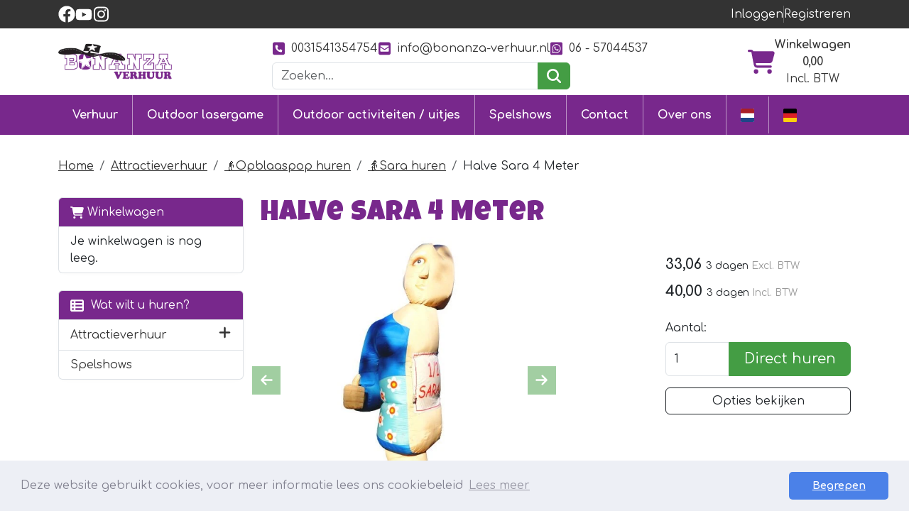

--- FILE ---
content_type: text/html; charset=utf-8
request_url: https://www.bonanza-verhuur.nl/nl/sara-half
body_size: 22653
content:

<!DOCTYPE html>
<html lang="nl-NL">
<head>
    
                <!-- Google Tag Manager -->
                <script>(function(w,d,s,l,i){w[l]=w[l]||[];w[l].push({'gtm.start':
                new Date().getTime(),eventType:'gtm.js'});var f=d.getElementsByTagName(s)[0],
                j=d.createElement(s),dl=l!='dataLayer'?'&l='+l:'';j.async=true;j.src=
                'https://www.googletagmanager.com/gtm.js?id='+i+dl;f.parentNode.insertBefore(j,f);
                })(window,document,'script','dataLayer','GTM-TGG9FVH');</script>
                <!-- End Google Tag Manager -->
    
                        <!-- Google Global Site Tag (gtag.js) -->
                        <script async src ="https://www.googletagmanager.com/gtag/js?id=G-YW6ZBGCKXY" ></script>
                        <script> 
                            window.dataLayer = window.dataLayer || []; 
                            function gtag() { dataLayer.push(arguments); } 
                            gtag('js', new Date()); 
                            gtag('config', 'G-YW6ZBGCKXY');  
                        </script>
        <!--
        Powered by Rentpro - Rentpro helpt verhuurbedrijven met het opzetten en optimaliseren van succesvolle webwinkels. Het enige webwinkel pakket dat zich 100% richt op verhuurbedrijven.

        Meer weten? https://www.rentpro.nl

        Rentpro BV
        Industrieweg Oost 21
        6662 NE Elst (Gelderland)

        Bel ons:            024-3592594
        Stuur een email:    michael@rentpro.nl
        -->
    <meta charset="utf-8" />
    <meta name="viewport" content="width=device-width, initial-scale=1">

    <meta name="referrer" content="no-referrer-when-downgrade">
            <title>Halve 👵Sara huren | Bonanza Verhuur</title>

    <link rel="alternate" hreflang="nl" href="https://www.bonanza-verhuur.nl/nl/sara-half" />
<link rel="alternate" hreflang="de" href="https://www.bonanza-verleih.de/de/puppe-sara-halb" />


    <link href="/favicon.ico" rel="shortcut icon" type="image/x-icon" />
            <meta name="description" content="✅ONLINE TE BOEKEN! ✅Prijs voor 3 dagen ✅Bepaal zelf de ophaaltijd! ✅Banner 50 jaar!" />

    

    <link href="/bundles/css?v=639049764023895861" rel="stylesheet"/>

    <script src="/bundles/modernizr?v=8R7xM-nhh0JS_2m8JnGPueoRmbg_rhRqXSi5KzS7duM1"></script>


        <script src="https://ajax.googleapis.com/ajax/libs/jquery/1.7.1/jquery.min.js?25"></script>

        <script src="https://ajax.googleapis.com/ajax/libs/jquery/3.2.1/jquery.min.js?25"></script>


        <script src="/Scripts/jquery.validate.min.js?25"></script>
        <script src="/Scripts/jquery.validate.unobtrusive.min.js?25"></script>
        <script src="/Scripts/jquery.unobtrusive-ajax.min.js?25"></script>




<link rel="preconnect" href="https://fonts.googleapis.com">
<link rel="preconnect" href="https://fonts.gstatic.com" crossorigin>
<link href="https://fonts.googleapis.com/css2?family=Comfortaa:wght@300..700&family=Luckiest+Guy&display=swap" rel="stylesheet">


<link
  rel="preload"
  href="/Company/_Template/Pictures/Panorama/bonanza-verhuur-home.webp"
  as="image"
  type="image/webp"
  fetchpriority="high"
  media="(max-width: 767px)">

<link
  rel="preload"
  href="/Company/_Template/Pictures/Panorama/bonanza-verhuur-home-banner.webp"
  as="image"
  type="image/webp"
  fetchpriority="high"
  media="(min-width: 768px)">







    <link rel="canonical" href="https://www.bonanza-verhuur.nl/nl/sara-half" />
    <meta property="og:url" content="https://www.bonanza-verhuur.nl/nl/product/230/halve-sara-4-meter">
    <meta property="og:type" content="product" />
    <meta property="og:title" content="Halve 👵Sara huren | Bonanza Verhuur" />
    <meta property="og:description" content="✅ONLINE TE BOEKEN! ✅Prijs voor 3 dagen ✅Bepaal zelf de ophaaltijd! ✅Banner 50 jaar!" />
        <meta property="og:image" content="https://www.bonanza-verhuur.nl/Company/_Template/Pictures/Products/600x600/sara-half-25-jaar-jong-huren-bonanza-verhuur-sarah-puppe-mieten-bonanza-verleih-nordhorn-twente.jpg" />
    <meta property="og:site_name" content="www.bonanza-verhuur.nl">
    <meta property="article:author" content="Bonanza Verhuur">
    <meta property="twitter:card" content="summary_large_image">
    <link rel="stylesheet" href="/Content/lightbox/css/lightbox.min.css" type="text/css" media="screen" />
            
    

        <script src="/Company/_Template/js/cookieconsent.min.js?25"></script>
        <script>
            window.addEventListener("load", function () {
            window.cookieconsent.initialise({
                "palette": {
                    "popup": {
                        "background": "#edeff5",
                            "text": "#838391"
                        },
                        "button": {
                        "background": "#4b81e8"
                        }
                },
                    "theme": "classic",
                    "type": "",
                "content": {
                    "message": "Deze website gebruikt cookies, voor meer informatie lees ons cookiebeleid",
                        "allow": "Accepteren",
                        "deny": "Weigeren",
                        "dismiss": "Begrepen",
                        "link": "Lees meer",
                        "href": "nl/content/index/cookies"
                    }
            })
            });
        </script>

    <!-- Matomo Tag Manager -->
                <script>
                  var _mtm = window._mtm = window._mtm || [];
                  _mtm.push({'mtm.startTime': (new Date().getTime()), 'event': 'mtm.Start'});
                  (function() {
                    var d=document, g=d.createElement('script'), s=d.getElementsByTagName('script')[0];
                    g.async=true; g.src='https://matomo.rentpro.nl/js/container_t4sbLzaz.js'; s.parentNode.insertBefore(g,s);
                  })();
                </script>
                <!-- End Matomo Tag Manager -->
            
    
                <!-- Matomo Ecommerce Tag -->
                <script>
                    var ecommerceView = {"productSKU":"230","productName":"Halve Sara 4 Meter","categoryName":["👵Sara huren","👴Opblaaspop huren","Attractieverhuur"],"price":"40.00"};
                    _mtm.push({
                        'event': 'setEcommerceView',
                        'ecommerceView': ecommerceView
                    });
                </script>
                <!-- Matomo Ecommerce End Tag -->
</head>

<body class="nay-home rp__path_product" data-bs-spy="none" data-bs-target="#scrollby-navbar-product">
    <div class="rp__wrap">
        





<script>
(function () {
  let loaded = false;

  function loadFuty() {
    if (loaded) return;
    loaded = true;

    window.Futy = { key: '6900cc664e9eb' };

    var n = document.createElement('script');
    n.async = true;
    var f = ('fetch' in window && 'Promise' in window) ? 'modern.js' : 'legacy.js';
    n.src = 'https://v1.widget.futy.io/js/futy-widget-' + f;
    document.head.appendChild(n);

 
    ['scroll', 'click', 'mousemove', 'touchstart', 'keydown']
      .forEach(evt => window.removeEventListener(evt, trigger));
  }

  function trigger() {
    loadFuty();
  }

  
  ['scroll', 'click', 'mousemove', 'touchstart', 'keydown']
    .forEach(evt => window.addEventListener(evt, trigger, { passive: true }));

})();
</script>

        
                    <!-- Google Tag Manager (noscript) -->
                    <noscript><iframe src="https://www.googletagmanager.com/ns.html?id=GTM-TGG9FVH"
                    height="0" width="0" style="display:none;visibility:hidden"></iframe></noscript>
                    <!-- End Google Tag Manager (noscript) -->
            
                                        

    <header id="page-head" class="rp__header">
        <div class="rp__header__row-sub">
            <div class="container">
                <div class="row align-items-center justify-content-between justify-content-lg-center">
                        <ul class="rp__header__share col list-unstyled my-2 d-flex align-items-center gap-3">
                                                            <li>
                                    <a class="d-flex" href="https://www.facebook.com/BonanzaVerhuur/" target="_blank" rel="noopener" title="Facebook" aria-label="facebook">
                                        <i class="fa-brands fa-facebook bi bi-facebook ma ma-facebook"></i>
                                    </a>
                                </li>
                                                                                        <li>
                                    <a class="d-flex" href="https://www.youtube.com/user/Bonanzaverhuur" target="_blank" rel="noopener" title="Youtube" aria-label="youtube">
                                        <i class="fa-brands fa-youtube bi bi-youtube ma ma-youtube"></i>
                                    </a>
                                </li>
                                                                                        <li>
                                    <a class="d-flex" href="https://www.instagram.com/bonanzaverhuur/" target="_blank" rel="noopener" title="Instagram" aria-label="instagram">
                                        <i class="fa-brands fa-instagram bi bi-instagram ma ma-instagram"></i>
                                    </a>
                                </li>
                                                                                </ul>
                                            <div class="rp__header__accountr col d-flex justify-content-center justify-content-md-end my-1 gap-2">

        <a href="/nl/account/login" class="rp__login" id="seLogin">
Inloggen
        </a>
        <span class="vr"></span>
        <a href="/nl/account/register" class="rp__register" id="seRegister">
Registreren
        </a>

                        </div>
                </div>
            </div>
        </div>
        <div class="rp__header__row-main">
            <div class="container">
                <div class="row align-items-center justify-content-between py-2">
                    <div class="col-12 col-md-auto text-center text-lg-start">
                        <a class="navbar-brand" href="/nl" aria-label="naar homepage">
                            <picture><source srcset="/Company/_Template/imagesWebP/LogoBonanza.webp" type="image/webp"
><img src="/Company/_Template/images/LogoBonanza.png"
 alt="Bonanza Verhuur Logo" loading="lazy" width="235" height="99"></picture>

                        </a>
                    </div>
                    <div class="col-12 col-md-auto">
                            <div class="rp__header__contact d-flex justify-content-center flex-wrap my-2 gap-3">
                                    <a href="tel:0031541354754">
                                        <i class="fa-solid fa-square-phone bi bi-telephone ma ma-phone_in_talk me-2"></i>0031541354754
                                    </a>
                                                                    <a href="mailto:info@bonanza-verhuur.nl">
                                        <i class="fa-solid fa-square-envelope bi bi-envelope ma ma-alternate_email me-2"></i>
info@bonanza-verhuur.nl                                    </a>

                                    <a href="https://wa.me/31657044537" target="_blank" rel="noopener">
                                        <i class="fa-brands fa-square-whatsapp bi bi-whatsapp ma ma-whatsapp me-2"></i>
06 -  57044537                                    </a>
                            </div>

<form action="/nl/search?SearchOrderBy=Relevance" class="rp__header__search input-group d-none d-lg-flex px-3 px-lg-0" method="post">                            <input type="search" name="SearchString" class="form-control" aria-label="zoekbalk" placeholder="Zoeken..." onblur="this.placeholder = 'Zoeken...'" onfocus="this.placeholder = ''" />
                            <button type="submit" class="btn btn-primary" aria-label="zoeken"><i class="fa-solid fa-magnifying-glass bi bi-search ma ma-search"></i></button>
</form>                    </div>
                    <div class="col-12 col-lg-auto d-none d-lg-block">
                        <a href="/shoppingcart/shopcart" class="rp__header__cart d-flex align-items-center justify-content-end gap-3">
                            <i class="fa-solid fa-shopping-cart"></i>
                            <div class="text-center">
                                <span class="fw-bold">Winkelwagen</span><br />
                                <span class="fw-bold">0,00</span><br />
                                    <span class="text-vat">Incl. BTW</span>
                            </div>
                        </a>
                    </div>
                </div>
            </div>
            <nav class="navbar navbar-expand-lg">
                <div class="container">
<form action="/nl/search?SearchOrderBy=Relevance" class="rp__header__search-m input-group d-flex d-lg-none w-50 me-auto" method="post">                        <input type="search" name="SearchString" class="form-control" aria-label="zoekbalk" placeholder="Zoeken..." onblur="this.placeholder = 'Zoeken...'" onfocus="this.placeholder = ''" />
                        <button type="submit" class="btn btn-primary" aria-label="zoeken"><i class="fa-solid fa-magnifying-glass bi bi-search ma ma-search"></i></button>
</form>                    <a href="/shoppingcart/shopcart" class="navbar-toggler mx-3 p-0" aria-label="winkelwagen">
                        <i class="fa-solid fa-shopping-cart"></i>
                    </a>
                    <button class="navbar-toggler p-0" type="button" data-bs-toggle="collapse" data-bs-target="#navbarNavDarkDropdown" aria-controls="navbarNavDarkDropdown" aria-expanded="false" aria-label="Toggle navigation">
                        <i class="fa-solid fa-bars bi bi-list ma ma-menu"></i>
                    </button>
                    <div class="collapse navbar-collapse" id="navbarNavDarkDropdown">
                        <ul class="navbar-nav align-items-center justify-content-between">
                                    <li class="nav-item">
                                        <a class="nav-link" href="/nl/attractieverhuur">Verhuur</a>
                                    </li>
                                    <li class="nav-item">
                                        <a class="nav-link" href="/nl/buiten-lasergamen">Outdoor lasergame</a>
                                    </li>
                                    <li class="nav-item">
                                        <a class="nav-link" href="/nl/activiteiten-enschede">Outdoor activiteiten / uitjes</a>
                                    </li>
                                    <li class="nav-item">
                                        <a class="nav-link" href="/nl/spelshows">Spelshows</a>
                                    </li>
                                    <li class="nav-item">
                                        <a class="nav-link" href="/nl/contact">Contact</a>
                                    </li>
                                    <li class="nav-item">
                                        <a class="nav-link" href="/nl/overons">Over ons</a>
                                    </li>
                                                                <li class="nav-item">
                                        <a class="nav-link d-flex" href="https://www.bonanza-verhuur.nl/nl/sara-half" title="nl">
                                            <i class="rp__flag rp__flag-nl"></i>
                                            <span class="d-lg-none">Nederlands</span>
                                        </a>
                                    </li>
                                    <li class="nav-item">
                                        <a class="nav-link d-flex" href="https://www.bonanza-verleih.de/de/puppe-sara-halb" title="de">
                                            <i class="rp__flag rp__flag-de"></i>
                                            <span class="d-lg-none">Deutsch</span>
                                        </a>
                                    </li>
                        </ul>
                    </div>
                </div>
            </nav>
        </div>
    </header>
                                                                                                                                                                                                            <main id="page_content" class="rp__content">
                                <div class="container">
                                                <div class="rp__content__nav row">
                                    <div class="col rp__content-crumb my-3">
        <nav class="rp__nav-crumb" aria-label="breadcrumb">
            <ul class="breadcrumb m-0 p-0">
                                <li class="breadcrumb-item"><a href="/nl">Home</a></li>
                                    <li class="breadcrumb-item"><a href="/nl/attractieverhuur">Attractieverhuur</a></li>
                                    <li class="breadcrumb-item"><a href="/nl/opblaaspop-huren">👴Opblaaspop huren</a></li>
                                    <li class="breadcrumb-item"><a href="/nl/sara-pop-huren">👵Sara huren</a></li>
                            <li class="breadcrumb-item" aira-current="page"><span>Halve Sara 4 Meter</span></li>

            </ul>
        </nav>

                                    </div>
                            </div>
                    
                    <div class="rp__main row g-4">
                        <div id="modal-loader" class="modal-loader text-center mb-4" style="display: none">
                            <div class="d-flex flex-center h-100">
                                <i class="fa-solid fa-spinner bi bi-arrow-clockwise ma ma-progress loading" aria-hidden="true"></i>
                                <span>Een moment geduld...</span>
                            </div>
                        </div>

                            <aside id="asideContent-s" class="rp__aside-start col-lg-3">
                                    <div id="shopcartsummary" class="d-none d-lg-block mb-4 rp__aside-summary">
                                        <div>
                                            

                <ul class="list-group rp__empty-cart d-none d-lg-block">
                    <li class="list-group-item list-group-head"><a class="d-flex align-items-center" href="/nl/shoppingcart/shopcart"><i class="fa-solid fa-shopping-cart bi bi-basket3 ma ma-shopping_cart"></i>&nbsp;Winkelwagen</a></li>
                    <li class="list-group-item">Je winkelwagen is nog leeg.</li>
                </ul>

                                        </div>
                                    </div>
                                                                    <div id="categorymenu" class="mb-4 rp__aside-categories">

        <div class="">
            <button data-bs-toggle="collapse" data-bs-target="#rp__category-collapse" aria-expanded="false" aria-controls="rp__category-collapse" class="btn btn-outline-dark border-2 d-block d-lg-none w-100 mb-3">Bekijk Categorie&#235;n</button>
            <div id="rp__category-collapse" class="collapse d-lg-block">
                <ul class="rp__aside-categories list-group mb-4">
                    <li class="list-group-item list-group-head">
                            <a class="d-flex align-items-center" href=/nl>
                                    <i class="fa-solid fa-list-alt bi bi-card-text ma ma-category"></i>&nbsp;
                                Wat wilt u huren?
                            </a>
                    </li>
                            <li class="hasChildren list-group-item">
                                <div class="d-flex align-items-center">
                                    <a href="/nl/attractieverhuur" class="">Attractieverhuur</a>
                                        <a class="rp__aside-category ms-auto" data-bs-toggle="collapse" data-bs-target="#Attractieverhuur" href="#Attractieverhuur" role="button" aria-label="toon /verberg categorieen" aria-expanded="false" aria-controls="Attractieverhuur">
                                            <i class="fas fa-plus bi bi-plus-lg ma ma-arrow_drop_down rp__aside-categories-collapse text-smaller"></i>
                                            <i class="fas fa-minus bi bi-dash-lg ma ma-arrow_drop_up rp__aside-categories-expand text-smaller"></i>
                                        </a>
                                </div>
                                    <ul id="Attractieverhuur" class="list-unstyled collapse ms-2">
                                            <li>

                                                <i class="fas fa-chevron-right bi bi-chevron-right ma ma-arrow_right text-smaller"></i>&nbsp;<a href="/nl/springkussen-huren" class="">🤸‍♀️Springkussen verhuur</a>
                                            </li>
                                            <li>

                                                <i class="fas fa-chevron-right bi bi-chevron-right ma ma-arrow_right text-smaller"></i>&nbsp;<a href="/nl/stormbaan-huren" class="">🏃 Stormbanen verhuur</a>
                                            </li>
                                            <li>

                                                <i class="fas fa-chevron-right bi bi-chevron-right ma ma-arrow_right text-smaller"></i>&nbsp;<a href="/nl/verhuur-lasergame-paintball" class="">🏹Activiteiten op locatie</a>
                                            </li>
                                            <li>

                                                <i class="fas fa-chevron-right bi bi-chevron-right ma ma-arrow_right text-smaller"></i>&nbsp;<a href="/nl/opblaaspop-huren" class="">👴Opblaaspop huren</a>
                                                    <ul class="list-unstyled ms-2" style="">
                                                            <li>

                                                                <i class="fas fa-chevron-right bi bi-chevron-right ma ma-arrow_right text-smaller"></i>&nbsp;<a href="/nl/abraham-pop-huren" class="">👴Abraham huren</a>
                                                            </li>
                                                            <li>

                                                                <i class="fas fa-chevron-right bi bi-chevron-right ma ma-arrow_right text-smaller"></i>&nbsp;<a href="/nl/sara-pop-huren" class="">👵Sara huren</a>
                                                            </li>
                                                            <li>

                                                                <i class="fas fa-chevron-right bi bi-chevron-right ma ma-arrow_right text-smaller"></i>&nbsp;<a href="/nl/stoel-40-jaar" class="">🪑Stoel 40 jaar</a>
                                                            </li>
                                                            <li>

                                                                <i class="fas fa-chevron-right bi bi-chevron-right ma ma-arrow_right text-smaller"></i>&nbsp;<a href="/nl/geboorte-poppen" class="">👶Geboorte poppen</a>
                                                            </li>
                                                            <li>

                                                                <i class="fas fa-chevron-right bi bi-chevron-right ma ma-arrow_right text-smaller"></i>&nbsp;<a href="/nl/indoor-poppen" class="">Indoor opblaasfiguren</a>
                                                            </li>
                                                            <li>

                                                                <i class="fas fa-chevron-right bi bi-chevron-right ma ma-arrow_right text-smaller"></i>&nbsp;<a href="/nl/kerst-winter-poppen" class="">🎅🏻Kerst / ⛄Winter </a>
                                                            </li>
                                                    </ul>
                                            </li>
                                            <li>

                                                <i class="fas fa-chevron-right bi bi-chevron-right ma ma-arrow_right text-smaller"></i>&nbsp;<a href="/nl/kindertrein-huren" class="">🚂 Kindertrein huren </a>
                                            </li>
                                            <li>

                                                <i class="fas fa-chevron-right bi bi-chevron-right ma ma-arrow_right text-smaller"></i>&nbsp;<a href="/nl/draaimolen-huren" class=""> 🎠   Draaimolen verhuur</a>
                                            </li>
                                            <li>

                                                <i class="fas fa-chevron-right bi bi-chevron-right ma ma-arrow_right text-smaller"></i>&nbsp;<a href="/nl/spellen-huren" class="">🎲Spellen</a>
                                                    <ul class="list-unstyled ms-2" style="">
                                                            <li>

                                                                <i class="fas fa-chevron-right bi bi-chevron-right ma ma-arrow_right text-smaller"></i>&nbsp;<a href="/nl/gezellige-spellen" class="">🥏Gezellige Spellen / Diverse Spellen</a>
                                                            </li>
                                                            <li>

                                                                <i class="fas fa-chevron-right bi bi-chevron-right ma ma-arrow_right text-smaller"></i>&nbsp;<a href="/nl/oud-hollandse-spellen" class="">♟️Oud Hollandse Spelen</a>
                                                            </li>
                                                            <li>

                                                                <i class="fas fa-chevron-right bi bi-chevron-right ma ma-arrow_right text-smaller"></i>&nbsp;<a href="/nl/opblaasbare-spellen" class="">🎲Opblaasbare Spellen</a>
                                                            </li>
                                                    </ul>
                                            </li>
                                            <li>

                                                <i class="fas fa-chevron-right bi bi-chevron-right ma ma-arrow_right text-smaller"></i>&nbsp;<a href="/nl/grote-attracties" class="">🎪  Grote attractieverhuur</a>
                                            </li>
                                            <li>

                                                <i class="fas fa-chevron-right bi bi-chevron-right ma ma-arrow_right text-smaller"></i>&nbsp;<a href="/nl/bierfiets" class="">🍺🚲 bierfiets huren</a>
                                            </li>
                                            <li>

                                                <i class="fas fa-chevron-right bi bi-chevron-right ma ma-arrow_right text-smaller"></i>&nbsp;<a href="/nl/water-attracties-huren" class="">💧Water attracties</a>
                                            </li>
                                            <li>

                                                <i class="fas fa-chevron-right bi bi-chevron-right ma ma-arrow_right text-smaller"></i>&nbsp;<a href="/nl/eten-drinken" class="">🍿 Funfood</a>
                                            </li>
                                            <li>

                                                <i class="fas fa-chevron-right bi bi-chevron-right ma ma-arrow_right text-smaller"></i>&nbsp;<a href="/nl/sport-attracties-en-spellen" class="">⛹️‍♂️Sport Attracties en Spellen</a>
                                                    <ul class="list-unstyled ms-2" style="">
                                                            <li>

                                                                <i class="fas fa-chevron-right bi bi-chevron-right ma ma-arrow_right text-smaller"></i>&nbsp;<a href="/nl/voetbal-spellen-attracties" class="">⚽️Voetbal Spellen en Attracties</a>
                                                            </li>
                                                            <li>

                                                                <i class="fas fa-chevron-right bi bi-chevron-right ma ma-arrow_right text-smaller"></i>&nbsp;<a href="/nl/zeskamp-spellen-huren" class="">🏃Zeskamp Spellen en Attracties</a>
                                                            </li>
                                                    </ul>
                                            </li>
                                            <li>

                                                <i class="fas fa-chevron-right bi bi-chevron-right ma ma-arrow_right text-smaller"></i>&nbsp;<a href="/nl/licht-en-geluid-huren" class="">🎵Licht, Geluid en Special Effect</a>
                                            </li>
                                            <li>

                                                <i class="fas fa-chevron-right bi bi-chevron-right ma ma-arrow_right text-smaller"></i>&nbsp;<a href="/nl/stroomkabels-huren" class="">⚡️Stroom en Aggregaat</a>
                                            </li>
                                            <li>

                                                <i class="fas fa-chevron-right bi bi-chevron-right ma ma-arrow_right text-smaller"></i>&nbsp;<a href="/nl/meubilair-huren" class="">🎪Inrichting Tent en Meubilair</a>
                                            </li>
                                    </ul>
                            </li>
                            <li class="list-group-item">
                                <div class="d-flex align-items-center">
                                    <a href="/nl/spelshows" class="">Spelshows</a>
                                </div>
                            </li>
                </ul>
            </div>
        </div>

                                    </div>
                                                            </aside>

                        <section class="rp__main-content col">
                            


<script>gtag("event", "view_item", {"currency":"EUR","value":"40.00","items":[{"item_id":"230","item_name":"Halve Sara 4 Meter","currency":"EUR","item_category":"👵Sara huren","price":"40.00"}]});</script>
    <script type="application/ld+json">
        [
  {
    "@context": "https://schema.org/",
    "@id": "https://www.bonanza-verhuur.nl/nl/sara-half",
    "name": "Halve Sara 4 Meter",
    "image": "https://www.bonanza-verhuur.nl/Company/_Template/Pictures/Products/600x600/sara-half-25-jaar-jong-huren-bonanza-verhuur-sarah-puppe-mieten-bonanza-verleih-nordhorn-twente.jpg",
    "sku": "230",
    "description": "✅ONLINE TE BOEKEN! ✅Prijs voor 3 dagen ✅Bepaal zelf de ophaaltijd! ✅Banner 50 jaar!",
    "offers": {
      "url": "https://www.bonanza-verhuur.nl/nl/sara-half",
      "priceCurrency": "EUR",
      "price": "40.00",
      "priceValidUntil": "2027-01-25",
      "itemCondition": "http://schema.org/UsedCondition",
      "availability": "https://schema.org/InStock",
      "seller": {
        "@id": "https://www.bonanza-verhuur.nl/#localbusiness",
        "name": "Bonanza Verhuur",
        "@type": "Organization"
      },
      "@type": "Offer"
    },
    "@type": "Product"
  }
]
    </script>
    <script type="text/javascript">
        function updateProductSetQuantity(newQuantity) {
            // Get all elements that are part of the product set
            var productSetItems = document.querySelectorAll('[id^="product-set-item-amount-"]');
            productSetItems.forEach(function (item) {
                var baseAmount = parseInt(item.getAttribute('data-base-amount'));
                var updatedAmount = baseAmount * newQuantity;
                item.innerHTML = updatedAmount + 'x';
            });
        }
    </script>


<article class="rp__product">
        <header class="rp__product__heading">
            <h1 class="">


                Halve Sara 4 Meter


            </h1>
        </header>

            <section class="rp__product-wrap rp__page-product">
                <div class="row flex-column-reverse flex-lg-row-reverse pb-3">
                    <div class="col-12 col-lg-4 offset-lg-2">
                            <section class="rp__product-section product-prices">
                                <div class="mb-3">
                                                    <div class="rp__product-item-price mt-2">
                    <span class="fw-bold large">
                                <span class="price-display" content="33.06">33,06</span>

                    </span>
                        <span class="rp__product-item_daylabel small">
                            3 dagen
                        </span>
                                            <span class="text-gray-400 small">
Excl. BTW
                        </span>
                </div>
                <div class="rp__product-item-price mt-2">
                    <span class="fw-bold large">
                                <span class="price-display" content="40.00">40,00</span>

                    </span>
                        <span class="rp__product-item_daylabel small">
                            3 dagen
                        </span>
                                            <span class="text-gray-400 small">
Incl. BTW
                        </span>
                </div>

                                </div>
                            </section>
                                <section class="rp__product-section product-buttons">
                                            <div class="row">
                                                <label class="form-label" for="productamount-230">Aantal:</label>
                                                <div class="input-group">
                                                    <input type="number" min="1" id="productamount-230" name="productamount" value="1" class="form-control flex-grow-0" style="width: 90px;" onchange="updateProductSetQuantity(this.value)" />
                                                                    <div id="modal" class="modal" tabindex="-1" style="background-color:rgba(0,0,0,.5)">
                    <div id="popupShoppingcart" class="modal-dialog modal-dialog-centered">
                        <div class="modal-content">
                            <div class="modal-header flex-column position-relative bg-primary">
                                <p class="text-white text-center">Het artikel is toegevoegd aan je winkelwagen</p>
                                <h2 class="h4 text-white text-center"> <i class="fa-solid fa-check bi bi-check-lg ma ma-check" aria-hidden="true" style="font-size:18px; color:#4aac4a; margin:5px;"></i>Halve Sara 4 Meter</h2>
                            </div>
                            <div class="modal-body">
                                <div class="row">
                                    <div class="col-6">
                                        <button type="button" class="btn btn-outline-dark w-100" onclick="closePopup(230)">Verder Winkelen</button>
                                    </div>
                                    <div class="col-6 d-flex flex-column position-relative">
                                        <div id="modal-loader-230" class="modal-loader text-center h-100 position-absolute bg-light" style="z-index: 9; width: calc(100% - (var(--bs-gutter-x) * .5))">
                                            <div class="d-flex flex-center h-100">
                                                <i class="fa-solid fa-spinner bi bi-arrow-clockwise ma ma-progress loading" aria-hidden="true"></i>
                                                <span>Een moment geduld...</span>
                                            </div>
                                        </div>
                                        <button type="button" id="toCart-230" class="btn btn-primary w-100" onClick="location.href= '/nl/shoppingcart/shopcart'">Naar Winkelwagen</button>
                                    </div>
                                </div>
                            </div>

                        </div>
                    </div>
                </div>
                <a id="btnpopup"
                   class="btn btn-primary btn-lg btn-checkout flex-grow-1"
                   href="javascript:addToCart(230,&#39;true&#39;, popUpCallback);"
                   onclick="showPopup(); gtag('event', 'add_to_cart', {'currency':'EUR','value':'40.00','items':[{'item_id':'230','item_name':'Halve Sara 4 Meter','currency':'EUR','item_category':'👵Sara huren','price':'40.00'}]});">
                    Direct huren
                </a>

                                                </div>
                                            </div>
                                            <button type="button" class="btn btn-outline-dark btn-options w-100 mt-3">
            Opties bekijken
        </button>
        <script>
            document.querySelector('.btn-options').addEventListener('click', function () {
                const header = document.querySelector('.rp__header');
                const options = document.getElementById('options');

                if (!options) return;

                let offset = 0;

                if (header) {
                    const headerStyle = window.getComputedStyle(header);
                    if (headerStyle.position === 'sticky') {
                        offset = header.offsetHeight;
                    }
                }

                const optionsPosition = options.getBoundingClientRect().top + window.scrollY;

                window.scrollTo({
                    top: optionsPosition - offset,
                    behavior: 'smooth'
                });
            });
        </script>
                                </section>
                                                                                            </div>
                                <div class="rp__product__carousel col-12 col-lg-6">
                <div class="row">
                    <div id="rpCarousel" class="carousel slide" data-bs-interval="false">
                        <div class="carousel-inner">
                                <div class="carousel-item active">
                                    <picture><source srcset="/Company/_Template/Pictures/ProductsWebP/600x600/sara-half-25-jaar-jong-huren-bonanza-verhuur-sarah-puppe-mieten-bonanza-verleih-nordhorn-twente.webp" type="image/webp"
><img src="/Company/_Template/Pictures/Products/600x600/sara-half-25-jaar-jong-huren-bonanza-verhuur-sarah-puppe-mieten-bonanza-verleih-nordhorn-twente.jpg"
 title="Halve Sara 4 Meter" alt="Halve Sara 4 Meter" class="d-block w-100 639" loading="lazy"></picture>

                                </div>
                                <div class="carousel-item ">
                                    <picture><source srcset="/Company/_Template/Pictures/ProductsWebP/600x600/zak-blower-opblaasfiguur-bonanza-verhuur.webp" type="image/webp"
><img src="/Company/_Template/Pictures/Products/600x600/zak-blower-opblaasfiguur-bonanza-verhuur.jpg"
 title="Halve Sara 4 Meter" alt="Halve Sara 4 Meter" class="d-block w-100 639" loading="lazy"></picture>

                                </div>
                                                    </div>
                                                    <button class="carousel-control-prev" type="button" data-bs-target="#rpCarousel" data-bs-slide="prev">
                                <i class="fa-solid fa-arrow-left bi bi-arrow-left-short ma ma-arrow_back"></i>
                                <span class="visually-hidden">Previous</span>
                            </button>
                            <button class="carousel-control-next" type="button" data-bs-target="#rpCarousel" data-bs-slide="next">
                                <i class="fa-solid fa-arrow-right bi bi-arrow-right-short ma ma-arrow_forward"></i>
                                <span class="visually-hidden">Next</span>
                            </button>

                    </div>
                        <div class="carousel-thumbnail-container mx-0 col-12 mt-1">
                            <ul class="carousel-thumbnail-group d-flex gap-1 list-unstyled">
                                    <li class="carousel-thumbnail" data-bs-target="#rpCarousel" data-bs-slide-to="0" alt="thmbnail 639">
<picture><source srcset="/Company/_Template/Pictures/ProductsWebP/100x100/sara-half-25-jaar-jong-huren-bonanza-verhuur-sarah-puppe-mieten-bonanza-verleih-nordhorn-twente.webp" type="image/webp"
><img src="/Company/_Template/Pictures/Products/100x100/sara-half-25-jaar-jong-huren-bonanza-verhuur-sarah-puppe-mieten-bonanza-verleih-nordhorn-twente.jpg"
 title="Halve Sara 4 Meter" alt="Halve Sara 4 Meter" id="639" rel="lightbox[products]" data-imageid="639" loading="lazy" width="100" height="100"></picture>
                                    </li>
                                    <li class="carousel-thumbnail" data-bs-target="#rpCarousel" data-bs-slide-to="1" alt="thmbnail 640">
<picture><source srcset="/Company/_Template/Pictures/ProductsWebP/100x100/zak-blower-opblaasfiguur-bonanza-verhuur.webp" type="image/webp"
><img src="/Company/_Template/Pictures/Products/100x100/zak-blower-opblaasfiguur-bonanza-verhuur.jpg"
 title="Halve Sara 4 Meter" alt="Halve Sara 4 Meter" id="639" rel="lightbox[products]" data-imageid="639" loading="lazy" width="100" height="100"></picture>
                                    </li>
                            </ul>
                        </div>
                        <script>
                        document.addEventListener('DOMContentLoaded', function () {
                                                        var carousel = new bootstrap.Carousel(document.getElementById('rpCarousel'));

                                                        var thumbnails = document.querySelectorAll('.carousel-thumbnail');
                                                        var thumbnailGroup = document.querySelector('.carousel-thumbnail-group');

                                                        // Fixed number of thumbnails visible at a time
                                                        var maxVisibleThumbnails = 3;

                                                        thumbnails.forEach(function (thumbnail, index) {
                                                            thumbnail.addEventListener('click', function () {
                                                                carousel.to(index); // Navigate to the corresponding slide when a thumbnail is clicked
                                                            });
                                                        });

                                                        // Initial update to show the first 5 thumbnails
                                                        updateThumbnails(0);

                                                        // Update thumbnails based on the active index
                                                        function updateThumbnails(activeIndex) {
                                                            // Empty the thumbnail group
                                                            thumbnailGroup.innerHTML = '';

                                                            // Calculate the range of thumbnails to display
                                                            var totalThumbnails = thumbnails.length;
                                                            var startIndex = Math.max(0, activeIndex - Math.floor(maxVisibleThumbnails / 2));
                                                            var endIndex = Math.min(totalThumbnails - 1, startIndex + maxVisibleThumbnails - 1);

                                                            // Adjust the range if there are fewer thumbnails than the maximum visible
                                                            if (totalThumbnails < maxVisibleThumbnails) {
                                                                startIndex = 0;
                                                                endIndex = totalThumbnails - 1;
                                                            } else {
                                                                // Ensure there are always 5 thumbnails visible
                                                                while (endIndex - startIndex + 1 < maxVisibleThumbnails) {
                                                                    if (endIndex < totalThumbnails - 1) {
                                                                        endIndex++;
                                                                    } else if (startIndex > 0) {
                                                                        startIndex--;
                                                                    }
                                                                }
                                                            }

                                                            // Append the visible thumbnails
                                                            for (var i = startIndex; i <= endIndex; i++) {
                                                                var thumbnailClone = thumbnails[i].cloneNode(true);
                                                                if (i === activeIndex) {
                                                                    thumbnailClone.classList.add('active-thumbnail');
                                                                }
                                                                thumbnailGroup.appendChild(thumbnailClone);
                                                            }
                                                        }

                                                        // Update thumbnails on carousel slide event
                                                        carousel._element.addEventListener('slide.bs.carousel', function (event) {
                                                            var activeIndex = event.to;
                                                            updateThumbnails(activeIndex);
                                                        });
                                                    });
                        </script>
                </div>
            </div>

                </div>
                <div class="row">
                    <div class="rp__product__main col-12">
                <section class="rp__product-section product-property mt-4 pt-4 border-top">
                    <header>
                        <h2>Producteigenschappen</h2>
                    </header>
                    <div class="table-responsive mb-0">
                            <table class="table table-striped mb-0">
                                <tbody>
                                        <tr>
                                                <td class="fw-bold">
                                                    Hoogte
                                                </td>
                                                    <td>
                                                        400 cm
                                                    </td>
                                        </tr>
                                        <tr>
                                                <td class="fw-bold">
                                                    Breedte
                                                </td>
                                                    <td>
                                                        80 cm
                                                    </td>
                                        </tr>
                                        <tr>
                                                <td class="fw-bold">
                                                    Diepte
                                                </td>
                                                    <td>
                                                        110 cm
                                                    </td>
                                        </tr>
                                        <tr>
                                                <td class="table-header w-50 fw-bold">
                                                    Stroom
                                                </td>
                                                <td class="w-50">
650 watt                                                </td>
                                        </tr>
                                        <tr>
                                                <td class="table-header w-50 fw-bold">
                                                    Prijs per
                                                </td>
                                                <td class="w-50">
3 dagen, extra dag 5,00                                                </td>
                                        </tr>
                                        <tr>
                                                <td class="table-header w-50 fw-bold">
                                                    Vervoer
                                                </td>
                                                <td class="w-50">
Past in elke auto!                                                </td>
                                        </tr>
                                </tbody>
                            </table>
                    </div>
                </section>
                <section class="rp__product-section product-description mt-4 pt-4 border-top" id="ProductDescription">
                    <header>
                        <h2>
                            Omschrijving
                        </h2>
                    </header>
                    <div class="rp__page-product-description">
                        <h2>Opblaasbare halve Sarah huren</h2>
<p>De&nbsp;<strong>opblaasbare halve Sarah</strong>&nbsp;is altijd leuk voor een 25 jarige! Omdat de mensen een steeds gekkere aandachtstrekker voor de jarige willen hebben dan dat wat men gewend is, hebben wij unieke Abraham's in de verhuur.</p>
<blockquote>
<h3><strong>Deze halve Sarah wordt veel verhuurd voor 25 jarigen!</strong></h3>
</blockquote>
<p>Deze&nbsp;<strong>opblaasbare halve Sarah</strong>&nbsp;wordt veel verhuurd voor 25 jarigen. Een leuke eye-catcher in de tuin voor dit mooie jubilieum!&nbsp;</p>
<h3><strong>Leeftijdsbanners voor de opblaasbare Sarah</strong></h3>
<p>HELAAS IS DE 1/2 SARAH BANNER BIJ DEZE POP NIET TE VERVANGEN!</p>
<p>&nbsp;</p>
<p><sup><a href="#top"><span style="text-decoration: underline;"><span style="background-color: #449d44; padding: 10px; font-size: 16px; color: #ffffff; text-decoration: underline;">Boeken? U kunt dat online doen!</span></span></a></sup></p>
<ul>
<li>Voeg het product toe in de winkelwagen.&nbsp;</li>
<li>Selecteer data en tijden.</li>
<li>Vul de nodige gegevens in.</li>
<li>Wij gaan er plezier van maken!&nbsp;</li>
</ul>
<hr />
<h2><strong>Halve Sarah huren</strong></h2>
<p><iframe width="100%" height="315" src="https://www.youtube.com/embed/TdzFxsf_izg" allowfullscreen="allowfullscreen" frameborder="0"></iframe></p>
<h2><strong>Wat is belangrijk om te weten bij het huren van een opblaasbare Sara?</strong></h2>
<p>Het is heel eenvoudig een opblaasfiguur te huren. Het enige waar rekening mee gehouden moet worden is de grootte / hoogte en dat er stroom aanwezig is. Normale stroom is voldoende.&nbsp;&nbsp;</p>
<h2><strong>Hoe gaat het huren van een Sarah in zijn werk?</strong></h2>
<p>Eenvoudig huren in 4 stappen:</p>
<ul>
<li>Boek online de Sarah en maak een keuze hoe laat u deze wilt ophalen.</li>
<li>Betaal de Sarah eenvoudig en veilig online.</li>
<li>De Sarah kunt u ophalen.&nbsp;U kunt de materialen op de geboekte tijden afhalen. Deze staan klaar in de afhaalruimte. Enkele dagen voorafgaand aan de afhaaldatum ontvangt u een mail met het nummer van de ruimte en de code van het cijferslot.</li>
<li>Na het gebruik kan de Sarah pop weer ingeleverd worden.&nbsp;U dient de materialen voor de eindtijd weer retour te plaatsen. Deze kunt u wederom in de afhaalruimte / retourruimte plaatsen. De nog verschuldigde borg ontvangt u naderhand weer retour op de rekening.</li>
</ul>
<h2><strong>Wanneer huur een opblaasfiguur huren?</strong></h2>
<p>Een 50 jarige? een geboorte, abraham, sara of een rijbewijs? Vader / moederdag? Het is allemaal mogelijk. De leukste en gekste creaties in de tuin om een jarige of juist een feestje te vieren. Erg leuk om de jarige of de gasten mee te verassen!</p>
<hr />
<p>&nbsp;</p>
<h3>Sarah pop ophalen of laten bezorgen</h3>
<p>Spellen kunnen worden afgehaald of je kunt deze laten bezorgen. De keuze kunt u hiervoor in de winkelwagen maken. Voor bezorging wordt een kilometervergoeding berekend.</p>
<h3>Het ophalen van materialen:&nbsp;</h3>
<p>U kunt de materialen op de geboekte tijden afhalen. Deze staan klaar in de afhaalruimte. Enkele dagen voorafgaand aan de afhaaldatum ontvangt u een mail met het nummer van de ruimte en de code van het cijferslot. Betaling dient vooraf afgehandeld te zijn.</p>
<h3>Het retour brengen van de materialen:</h3>
<p>U dient de materialen voor de eindtijd weer retour te plaatsen. Deze kunt u wederom in de afhaalruimte / retourruimte plaatsen. De nog verschuldigde borg ontvangt u naderhand weer retour op de rekening.</p>
<h3>Kwaliteit</h3>
<p>We werken alleen met gekeurde en kwalitatief goede producten. Verouderde materialen worden tijdig vervangen. Het controleren van onze materialen na verhuur is dan ook vanzelfsprekend.</p>
<h3>Volledig ontzorgd van A tot Z</h3>
<p>We brengen alle springkussens en grote attracties zelf, bouwen het op en breken het weer af. Daarbij laten we alles netjes achter.</p>
<p>Alle springkussens en attracties worden geleverd. Uitzondering hierop zijn alle spellen, opblaasfiguren en sport en spel artikelen. Deze mogen opgehaald worden. Maar deze kunnen we natuurlijk ook bezorgen. De keuze hiervoor maak je in de winkelwagen.</p>
<p>Binnen 10 km bezorgen we gratis onze luchtkussens. Daarbuiten rekenen we een bezorgtarief per kilometer. Dit wordt automatisch berekend bij het afronden van de bestelling.</p>
<h3>Openingstijden</h3>
<p><strong>Alleen op afspraak kunt u ons bezoeken.</strong></p>
<p>Telefonisch zijn wij in principe elke dag (ook in het weekend) te bereiken van ca. 9.00 uur tot 19.00 uur.</p>
<p><strong>Adresgegevens:</strong>&nbsp;<br />Grensweg 5&nbsp;<br />7591 NG Denekamp (Noord Deurningen)</p>
                    </div>
                </section>
            <section id="options" class="rp__product-section product-related mt-4 pt-4 border-top">
                <header>
                    <h2 >
Extra Productopties                    </h2>
                </header>
                <div class="rp__product__options">




        <div class="row">
            <h3 class="h4 d-block d-lg-none">
                <a href="/nl/led-lamp-feestobjecten" class="text-decoration-none">Led lamp voor feestobjecten</a>
            </h3>
            <div class="col-4 col-lg-2 text-center">
                <a class="d-block position-relative overflow-hidden" href="/nl/led-lamp-feestobjecten">
<picture><source srcset="/Company/_Template/Pictures/ProductsWebP/300x300/led-lamp-pop.webp" type="image/webp"
><img src="/Company/_Template/Pictures/Products/300x300/led-lamp-pop.jpg"
 title="Led lamp voor feestobjecten" alt="Led lamp voor feestobjecten" class="w-100 h-auto" loading="lazy"></picture>
                    
                    <span class="d-none d-lg-block text-primary text-decoration-underline">Meer informatie</span>
                </a>
            </div>
            <div class="col-8 col-lg-4 d-flex flex-column gap-2 order-0 order-lg-1">
                <div class="rp__product__option-price">
                                                <div>
                                    <span class="text-gray-600 fs-5 rp__article-price_from">
                                    </span>
                                        <span class="price-display" content="5.00">5,00</span>

                                                                    <span class="rp__product-item_daylabel text-gray-600 small">3 dagen</span>
                                                                                                    <span class="text-gray-600 small">
                                        Excl. BTW
                                    </span>
                            </div>
                            <div>
                                    <span class="text-gray-600 fs-5 rp__article-price_from">
                                    </span>
                                        <span class="price-display" content="6.05">6,05</span>

                                        <span class="rp__article-price_occuring text-gray-600 small">/3 dagen</span>
                                                                                                                                    <span class="text-gray-600 small">
                                        Incl. BTW
                                    </span>
                            </div>
                </div>


                    <div class="rp__product__option-button">

                                                            <div class="input-group">
                                        <input type="number" id="productamount-8422" name="productamount" value="1" class="form-control flex-grow-0" style="width: 72px;" />
                                        <a class="btn btn-primary flex-grow-1" id="winkelwagenbutton-8422" href="javascript:addToCart(8422,&#39;true&#39;, popUpCallback);" onclick="showsPopup(8422);gtag('event', 'add_to_cart', {'currency':'EUR','value':'6.05','items':[{'item_id':'8422','item_name':'Led lamp voor feestobjecten','currency':'EUR','item_category':'👴Opblaaspop huren','price':'6.05'}]});;">
                                            Direct huren
                                        </a>
                                    </div>
                                    <div id="modal" class="modal" tabindex="-1" style="background-color:rgba(0,0,0,.5)">
                                        <div id="popupShoppingcart8422" class="modal-dialog modal-dialog-centered">
                                            <div class="modal-content">
                                                <div class="modal-header flex-column position-relative bg-primary">
                                                    <p class="text-white text-center">Het artikel is toegevoegd aan je Winkelwagen</p>
                                                    <h2 class="h4 text-white text-center"> <i class="fa-solid fa-check bi bi-check-lg ma ma-check" style="font-size:18px; color:#4aac4a; margin:5px;" aria-hidden="true"></i>Led lamp voor feestobjecten</h2>
                                                </div>
                                                <div class="modal-body">
                                                    <div class="row">
                                                        <div class="col-6">
                                                            <button type="button" class="btn btn-outline-dark w-100" onclick="closesPopup(8422)">Verder Winkelen</button>
                                                        </div>
                                                        <div class="col-6 d-flex flex-column position-relative">
                                                            <div id="modal-loader-8422" class="modal-loader text-center h-100 position-absolute bg-light" style="z-index: 9; width: calc(100% - (var(--bs-gutter-x) * .5))">
                                                                <div class="d-flex flex-center h-100">
                                                                    <i class="fa-solid fa-spinner bi bi-arrow-clockwise ma ma-progress loading" aria-hidden="true"></i>
                                                                    <span>Een moment geduld...</span>
                                                                </div>
                                                            </div>
                                                            <button type="button" id="toCart-8422" class="btn btn-primary w-100" onClick="location.href= '/nl/shoppingcart/shopcart'">Naar winkelwagen</button>
                                                        </div>
                                                    </div>
                                                </div>
                                            </div>
                                        </div>
                                    </div>
                    </div>

            </div>
            <div class="col-12 col-lg-6">
                <h3 class="h4 d-none d-lg-block" style="padding:0"><a class="text-decoration-none" href="/nl/led-lamp-feestobjecten">Led lamp voor feestobjecten</a></h3>


                <div class="col-xs-12 description" style="padding:0">
                            Een led lamp om eenvoudig uw abraham, sarah of feestobject te verlichten! De lamp heeft een kabel van 2 meter.
                </div>
                <a class="d-block d-lg-none text-primary text-decoration-underline my-2" href="/nl/led-lamp-feestobjecten">
                    Meer informatie
                </a>

            </div>

        </div>

<script>
    var modal;
    var pop;

    function showsPopup(id) {
        pop = $("#popupShoppingcart" + id);
        modal = pop.parent();
        modal.show();
    }

    function closesPopup(id) {
        pop = $("#popupShoppingcart" + id);
        modal = pop.parent();
        modal.hide();
    }

    function popUpCallback(id) {
        $("#modal-loader-" + id).hide();
        $("#toshoppingcart-" + id).show();
    }

    $('.modal').click(function (e) {
        if (pop !== undefined && pop !== null) {
            var id = pop.attr('id');
            if (e.target.id != id && $(e.target).parents('#' + id).length == 0 && pop.is(":visible")) {
                modal.hide();
            }
        }
    });
</script>
                </div>
            </section>
            <section class="rp__product-section product-file mt-4 pt-4 border-top">
                <header>
                    <h2 >
                        Beschikbare bestanden
                    </h2>
                </header>
                <div class="rp__page-product-files">
                    <ul class="list-unstyled">
                            <li>
                                <a class="d-flex align-items-center" href="/Company/_Template/Files/Products/230-instructies-opbouw-afbouw1.pdf" title="instructies-opbouw-afbouw" target="_blank">
                                    <i class="fa-solid fa-file-pdf bi bi-file-pdf ma ma-picture_as_pdf fs-5 text-danger">&nbsp;</i><span>instructies-opbouw-afbouw</span>
                                </a>
                            </li>
                    </ul>
                </div>
            </section>
        <section class="rp__product-section product-share mt-4 pt-4 border-top">
                <header>
                    <h2 >Deel dit product</h2>
                </header>
            <menu class="rp__product-share list-unstyled d-flex gap-3">
                    <li>
                        <a href="https://www.facebook.com/BonanzaVerhuur/" target="_blank" rel="noopener" title="Facebook" aria-label="facebook">
                            <span class="sr-only visually-hidden">facebook</span><i class="fa-brands fa-facebook bi bi-facebook ma ma-facebook"></i>
                        </a>
                    </li>
                                                                    <li>
                        <a href="https://www.youtube.com/user/Bonanzaverhuur" target="_blank" rel="noopener" title="Youtube" aria-label="youtube">
                            <span class="sr-only visually-hidden">youtube</span><i class="fa-brands fa-youtube bi bi-youtube ma ma-youtube"></i>
                        </a>
                    </li>
                                    <li>
                        <a href="https://www.instagram.com/bonanzaverhuur/" target="_blank" rel="noopener" title="Instagram" aria-label="instagram">
                            <span class="sr-only visually-hidden">instagram</span><i class="fa-brands fa-instagram bi bi-instagram ma ma-instagram"></i>
                        </a>
                    </li>
                                            </menu>
        </section>
    <script type="text/javascript">
                var paramLink = 'https://www.bonanza-verhuur.nl' + '/nl/product/230/halve-sara-4-meter';


                var img = 'https://www.bonanza-verhuur.nl/Company/_Template/Pictures/Products/600x600/sara-half-25-jaar-jong-huren-bonanza-verhuur-sarah-puppe-mieten-bonanza-verleih-nordhorn-twente.jpg';

                makeFaceBookLink();
                makePinterestLink();
                makeTwitterLink();

                function makeFaceBookLink() {
                    var link = 'https://www.facebook.com/sharer/sharer.php?';
                    link += "description=" + encodeURIComponent('✅ONLINE TE BOEKEN! ✅Prijs voor 3 dagen ✅Bepaal zelf de ophaaltijd! ✅Banner 50 jaar!');
                    link += "&u=" + encodeURIComponent(paramLink);
                    link += "&picture=" + encodeURIComponent(img);
                    link += "&title=" + encodeURIComponent('Halve 👵Sara huren | Bonanza Verhuur');
                    var a = document.getElementById('linkToFacebook');
                    a.href = link;
                }

                function makePinterestLink()
                {
                    var link = "https://nl.pinterest.com/join/?next=/pin/create/button/?";
                    link += 'url=' + encodeURIComponent(paramLink);
                    link += '&media=' + encodeURIComponent(img);
                    link += '&description=' + encodeURIComponent('✅ONLINE TE BOEKEN! ✅Prijs voor 3 dagen ✅Bepaal zelf de ophaaltijd! ✅Banner 50 jaar!');

                    var a = document.getElementById('linkToPinterest');
                    a.href = link;
                }

                function makeTwitterLink()
                {
                    var a = document.getElementById('linkToTwitter');
                    var link = 'https://twitter.com/intent/tweet?';
                    link += 'text=' + encodeURIComponent('Halve 👵Sara huren | Bonanza Verhuur');
                    link += '&url=' + encodeURIComponent(paramLink);
                    a.href = link;
                }
    </script>
                    </div>
                </div>
            </section>
</article>

<!--script src="~/Content/js/glass.js?ver=1.3.2"></!--script>-->
<!--script src="~/Content/js/glassSettings.js"></!--script>-->

<script>
    var lis = document.getElementsByClassName("subImagesListItem");
                                    var listSize = null;
                                    var visibleSubimages; //count start at 0
                                    listSize = lis.length;

                                    function NumberOfSubImagesShown()
                                    {
                                        if($(window).width() < 992)
        {
                                            visibleSubimages = 1; //two images
                                            for (var i = 0; i < listSize; i++) {
                                                if (i > visibleSubimages) {
                    $("#" + lis[i].childNodes[1].id).parent().hide();
                                                }
                                                else
                                                {
                    $("#" + lis[i].childNodes[1].id).parent().show();
                                                }
                                            }
                                        }
        else
                                        {
                                            visibleSubimages = 2; //three images
                                            for (var i = 0; i < listSize; i++) {
                                                if (i > visibleSubimages) {
                    $("#" + lis[i].childNodes[1].id).parent().hide();
                                                }
                                                else
                                                {
                    $("#" + lis[i].childNodes[1].id).parent().show();
                                                }
                                            }
                                        }
                                    }

                                    function NumberOfSubImagesShownOnResize(){
                                        for (var i = 0; i < listSize; i++) {
                                            if(lis[i].childNodes[1].id == $("#mainImage").attr("class").substring($("#mainImage").attr("class").lastIndexOf(" ") + 1))
            {
                                            if($(window).width() < 992)
                {
                                                if(i == 0)
                                                {
                        $("#" + lis[i+2].childNodes[1].id).parent().hide();
                                                    break;
                                                }
                                                else if(i == (listSize - 1))
                                                {
                        $("#" + lis[i-2].childNodes[1].id).parent().hide();
                                                    break;
                                                }
                                                else
                                                {
                                                    for (var j = 0; j < listSize; j++) {
                                                        if($("#" + lis[j].childNodes[1].id).parent().is(":visible"))
                            {
                                                        var first = lis[j].childNodes[1].id;
                                                        var second = lis[j + 1].childNodes[1].id;
                                                        var third = lis[j + 2].childNodes[1].id;

                                                        if(lis[i].childNodes[1].id == first || lis[i].childNodes[1].id == second)
                                                        {
                                    $("#" + third).parent().hide();
                                                            break;
                                                        }
                                                        else if (lis[i].childNodes[1].id == third)
                                                        {
                                    $("#" + first).parent().hide();
                                                            break;
                                                        }
                                                    }
                                                }
                                            }
                                        }
                else
                                        {
                                            if(i == 0)
                                            {
                        $("#" + lis[i+2].childNodes[1].id).parent().show();
                                                break;
                                            }
                                            else if(i == (listSize - 1))
                                            {
                        $("#" + lis[i-2].childNodes[1].id).parent().show();
                                                break;
                                            }
                                            else
                                            {
                                                for (var j = 0; j < listSize; j++) {
                                                    if($("#" + lis[j].childNodes[1].id).parent().is(":visible"))
                            {
                                                    var first = lis[j].childNodes[1].id;
                                                    var second = lis[j + 1].childNodes[1].id;
                                                    var third = lis[j + 2].childNodes[1].id;

                                                    if(lis[i].childNodes[1].id == first || lis[i].childNodes[1].id == second)
                                                    {
                                    $("#" + third).parent().show();
                                                        break;
                                                    }
                                                    else if (lis[i].childNodes[1].id == third)
                                                    {
                                    $("#" + first).parent().show();
                                                        break;
                                                    }
                                                }
                                            }
                                        }
                                    }
            }
        }
    }

    //if possible place in css
    function ImageDisplaySmall()
                                    {
                                        if($(window).width() < 1200)
        {
            $(".subImagesListItem").css({"float":"left",
                "margin-top": "15px",
                "margin-right": "5px"});
                                    if($(window).width() < 360)
            {
                $(".subImagesListItem").css({"width":"83px",
                    "height":"83px"})
            }
            else if($(window).width() < 480)
            {
                $(".subImagesListItem").css({"width":"90px",
                    "height":"90px"})
            }
            else if($(window).width() < 768)
            {
                $(".subImagesListItem").css({"width":"90px",
                    "height":"90px"})
            }
            else
                                    {
                $(".subImagesListItem").css({"width":"90px",
                    "height":"90px"})
            }
        }
        else
                                    {
            $(".subImagesListItem").css({"float":"none",
                "width":"97px",
                "height":"97px",
                "margin-top":"0px",
                "margin-bottom": "5px"})
        }
    }

    $(document).ready(function () {
                                        //If Images count less than 3 show old display
                                        if(2 > 3)
                                        {
                                            NumberOfSubImagesShown();
                                        }
                                        else
                                        {
                                            ImageDisplaySmall();
                                        }
                                    });

    $(window).resize(function(){
                                        //If Images count less than 3 resize like old display
                                        if(2 > 3)
                                        {
                                            NumberOfSubImagesShownOnResize();
                                        }
                                        else
                                        {
                                            ImageDisplaySmall();
                                        }
                                    });
</script>

<script>
    var modal;
    var pop;

    function showPopup() {
        pop = $("#popupShoppingcart");
        modal = pop.parent();
        modal.show();
    }

    function closePopup() {
        pop = $("#popupShoppingcart");
        modal = pop.parent();
        modal.hide();
    }

    function popUpCallback(id) {
        $("#modal-loader-" + id).hide();
        $("#toshoppingcart-" + id).show();
    }

    $('.modal').click(function (e) {
        if (pop !== undefined && pop !== null) {
            var id = pop.attr('id');
            if (e.target.id != id && $(e.target).parents('#' + id).length == 0 && pop.is(":visible")) {
                modal.hide();
            }
        }
    });

    $(function () {
        setTimeout(function () {
            var hiddenFieldInput = $('#hiddenAntiBotInput');
            if (hiddenFieldInput.val() === "") {
                hiddenFieldInput.val("realUser");
            }
        }, 1000);
    })
</script>




























                                                    </section>


                    </div>
                                                        </div>
            </main>
                        <footer id="page_footer" class="rp__footer" >
                <div class="container" >
                    

    <div class="row">
        <div class="col">
            <a href=/nl>
                <picture><source srcset="/Company/_Template/imagesWebP/footerlogo.webp" type="image/webp"
><img src="/Company/_Template/images/footerlogo.png"
 alt="Bonanza Verhuur Logo" loading="lazy" width="235" height="99"></picture>

            </a>
        </div>
                        <div class="col">
                    <ul class="list-unstyled">
                            <li><a href="/nl/buiten-lasergamen">Outdoor lasergame</a></li>
                            <li><a href="/nl/springkussen-huren">Springkussen huren</a></li>
                            <li><a href="/nl/stormbaan-huren">Stormbaan huren</a></li>
                            <li><a href="/nl/attractieverhuur">Attractieverhuur</a></li>
                            <li><a href="/nl/activiteiten-enschede">Diverse uitjes</a></li>
                    </ul>
                </div>
                <div class="col">
                    <ul class="list-unstyled">
                            <li><a href="/nl/contact">Contact</a></li>
                            <li><a href="/nl/klantenservice">Klantenservice</a></li>
                            <li><a href="/nl/bezorgopties">Levering &amp; ophalen</a></li>
                            <li><a href="/nl/veiligwinkelen">Veilig winkelen</a></li>
                            <li><a href="/nl/werken-bij-bonanza">Vacatures</a></li>
                            <li><a href="/nl/veiligheid-springkussens">Veiligheid springkussens</a></li>
                    </ul>
                </div>
                <div class="col">
                    <ul class="list-unstyled">
                            <li><a href="/nl/overons">Over ons</a></li>
                            <li><a href="/nl/linkpartners">Partners</a></li>
                            <li><a href="https://www.bonanza-verhuur.nl/nl/portfolio/view?portfolioID=2&amp;portfolioName=Gerealiseerde-opdrachten">Ons werk</a></li>
                            <li><a href="/portfolio">Foto&#39;s</a></li>
                            <li><a href="https://www.bonanza-verhuur.nl//easy-roll-up">Easy roll up springkussen roller</a></li>
                    </ul>
                </div>
        <div class="col">


                <ul class="list-unstyled d-flex flex-center justify-content-lg-start">
                        <li>
                            <a href="https://www.facebook.com/BonanzaVerhuur/" target="_blank" rel="noopener" title="Facebook" aria-label="facebook">
                                <i class="fa-brands fa-facebook bi bi-facebook ma ma-facebook"></i>
                            </a>
                        </li>
                                                                <li>
                            <a href="https://www.youtube.com/user/Bonanzaverhuur" target="_blank" rel="noopener" title="Youtube" aria-label="youtube">
                                <i class="fa-brands fa-youtube bi bi-youtube ma ma-youtube"></i>
                            </a>
                        </li>
                                                                <li>
                            <a href="https://www.instagram.com/bonanzaverhuur/" target="_blank" rel="noopener" title="Instagram" aria-label="instagram">
                                <i class="fa-brands fa-instagram bi bi-instagram ma ma-instagram"></i>
                            </a>
                        </li>
                                                        </ul>
                    <a href="tel:0031541354754" class="d-flex flex-center justify-content-md-start">
                        <i class="fa-solid fa-phone bi bi-telephone ma ma-phone_in_talk"></i> 0031541354754
                    </a>
        </div>
    </div>

                </div>
        </footer>


                
        <div id="page_copyright" class="rp__footer__credit">
            <div class="container">
                <div class="row align-items-center">
                            <div class="col-12 col-lg-4 order-1 order-lg-0">
                                    <a class="d-flex justify-content-center justify-content-lg-start" href="https://www.rentpro.nl" target="_blank" rel="noopener">
                                            <picture>
                                                <source srcset="/Content/images/Logo/poweredby.webp" type="image/webp">
                                                <source srcset="/Content/images/Logo/poweredby.png" type="image/png">
                                                <img width="108" height="31" src="/Content/images/Logo/poweredby.png" alt="Powered by Rentpro" loading="lazy" style="display: block !important;">
                                            </picture>
                                    </a>
                            </div>
                            <div class="col-12 col-lg-4 text-center">
                                © 2026 - Bonanza Verhuur
                            </div>
                            <div class="col-12 col-lg-4">
                                                            </div>
                </div>
            </div>
        </div>
    </div>


        <script src="https://cdn.jsdelivr.net/npm/bootstrap@5.1.3/dist/js/bootstrap.bundle.min.js?25" integrity="sha384-ka7Sk0Gln4gmtz2MlQnikT1wXgYsOg+OMhuP+IlRH9sENBO0LRn5q+8nbTov4+1p" crossorigin="anonymous"></script>

        <script src="/Content/datepicker/js/jquery-ui-1.12.1.custom.min.js?25"></script>
        <link href="/Content/datepicker/css/ui-lightness/jquery-ui-1.12.1.custom.min.css?25" rel="stylesheet" />

        <script src="/Content/js/Datepicker.js?2?25"></script>

                





<script>
setTimeout(function () {
  // CSS laden
  const link = document.createElement('link');
  link.rel = 'stylesheet';
  link.href = 'https://justreview.co/widget/justreview.css';
  document.head.appendChild(link);

  // JS laden
  const script = document.createElement('script');
  script.src = 'https://justreview.co/widget/justreview.js';
  script.onload = function () {
    // Init badge
    JustReview.initBadge('U29naW8xR0NuQlg2dTRYcGRKR3lNQT09', {
      styles: {
        left: '0px',
        bottom: '0px',
        borderRadius: '0px 0px 0px 0px',
        backgroundColor: 'rgba(0, 0, 0, 1)',
        color: 'rgba(255, 255, 255, 1)',
        ratingBorderRadius: '0px'
      },
      showJustReviewLogo: false,
      enableAggregateRatings: true,
      disableOnMobile: false,
      fadeOutWhenScrollingOnMobile: true,
      services: ['facebook','google']
    });

    // Voeg click event toe om de reviewpagina te openen
    const checkBadgeInterval = setInterval(function() {
      const badge = document.querySelector('.justreview-badge');
      if (badge) {
        clearInterval(checkBadgeInterval);
        badge.style.cursor = 'pointer'; // geeft visuele hint
        badge.addEventListener('click', function() {
          window.open('https://www.google.com/maps/search/?api=1&query=Google&query_place_id=ChIJp-d31a4YuEcRpy4Nt_sP9YE', '_blank');
        });
      }
    }, 200); // check elke 200ms tot de badge beschikbaar is
  };
  document.body.appendChild(script);
}, 3000);
</script>



        <script>
        var jsLanguageURLPrefix = "/nl";

        function addToCart(productid, ajax, callback) {

            if (ajax == "true") {
                addToCartAjax(productid, callback);
            }
            else {
                addToCartStandard(productid);
            }
        }

        $(document).ajaxComplete(function (event, xhr, settings) {
            if (settings.url == "/shoppingcart/AddToCartAjax") {
                $.ajax({
                    cache: false,
                    url: "/shoppingcart/ShopCartHeader",
                    success: function (data) {
                        $("#shopcartheader").html(data);
                    }
                })
            }
        });

        $("#ShowVAT").on("change", function () {
            var expire = new Date();
            expire.setDate(expire.getDate() + 1);
            document.cookie = "VATCookieSwitch=" + document.getElementById('ShowVAT').checked + ";" + "expires=" + expire.toGMTString() + "; path=/" + ";";
            window.location.reload();
        })

        function addToCartAjax(productid, callback) {
            var PCode = $("#prdCode-" + productid).val();
            var PAmount = 1;
            if ($("#productamount-" + productid).val() != undefined) {
                PAmount = $("#productamount-" + productid).val();
            }
            var Ppackage = 0;
            if ($('#productPackageSelector').length) {
                Ppackage = $('#productPackageSelector').find("option:selected").val()
            }

            $.ajax({
                cache: false,
                url: jsLanguageURLPrefix +"/shoppingcart/AddToCartAjax",
                type: "POST",
                data: {
                    id: productid,
                    prdCode: PCode,
                    amount: PAmount,
                    packageId: Ppackage,
                },
                success: function (data) {
                    callback(productid);
                    $("#shopcartsummary").html(data[1]);
                    $(".bc-amount-shopcart, .rp__header__cart-total").html(data[3]);

                    var button = $('#winkelwagenbutton-' + productid);
                    if (button.hasClass('only-icon')) {
                        button.removeClass('btn btn-light').addClass('AddedToShopcart btn btn-success');
                        button.removeClass('btn btn-light btn-primary').addClass('AddedToShopcart btn btn-success');
                        button.html('<i class="fas fa-check bi bi-check ma ma-check"></i><span class="visually-hidden">toegevoegd</span>');
                    } else {
                        button.removeClass('btn btn-primary').addClass('AddedToShopcart btn btn-success');
                        document.getElementById('winkelwagenbutton-' + productid).textContent = 'Toegevoegd';
                    }

                    updateCartMatomo(data[4]);
                }
            })
        }

        function addToCartStandard(productid) {
            var PCode = $("#prdCode-" + productid).val();
            var PAmount = $("#amountList-" + productid + " :selected").val();
            if (PAmount == undefined)
                PAmount = $("#productamount-" + productid).val();
            var Ppackage = 0;
            if ($('#productPackageSelector').length) {
                Ppackage = $('#productPackageSelector').find("option:selected").val()
            }

            $.ajax({
                cache: false,
                url: jsLanguageURLPrefix + "/shoppingcart/AddToCartJavascript",
                type: "POST",
                data: {
                    id: productid,
                    prdCode: PCode,
                    amount: PAmount,
                    packageId: Ppackage,
                },
                success: function (data) {
                    window.location.href = "/nl/shoppingcart/shopcart";
                }
            })
        }

        function updateCartMatomo(shopcartString) {
            if (!shopcartString) return;

            try {
                const cartData = JSON.parse(shopcartString);
                window._mtm = window._mtm || [];
                window._mtm.push({
                    event: 'update_cart',
                    cartData
                });
            } catch (error) {
                console.warn('Failed to parse shopcart JSON:', error);
            }
        }

        (function () {
            const elements = document.querySelectorAll('.rp__trigger');

            if (!('IntersectionObserver' in window)) return;

            const observer = new IntersectionObserver(entries => {
                entries.forEach(entry => {
                    entry.target.classList.toggle('triggered', entry.isIntersecting);
                });
            });

            elements.forEach(el => observer.observe(el));
        })();

        (function () {
            const images = document.querySelectorAll('.rp__intro-image');
            let windowWidth = window.innerWidth;

            // Update windowWidth dynamically on resize
            window.addEventListener('resize', () => {
                windowWidth = window.innerWidth;
                updateImages();
            });

            function updateImages() {
                images.forEach(el => {
                    const imageUrl = windowWidth > 576 ? el.dataset.d : el.dataset.m;
                    if (imageUrl) {
                        el.style.backgroundImage = `url(${imageUrl})`;
                    }
                });
            }

            // Set images immediately on load
            updateImages();
        })();
    </script>

</body>
</html>
